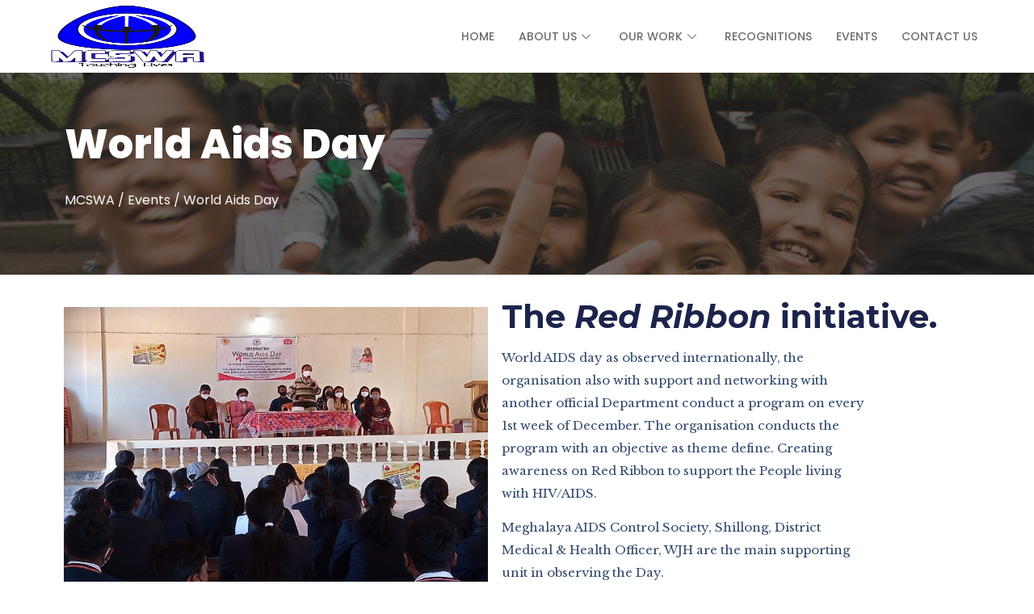

--- FILE ---
content_type: text/html; charset=UTF-8
request_url: https://mcswa.org/events/world-aids-day/
body_size: 13479
content:
<!DOCTYPE html>
<html lang="en-US">
<head>
	<meta charset="UTF-8">
		<meta name='robots' content='index, follow, max-image-preview:large, max-snippet:-1, max-video-preview:-1' />

	<!-- This site is optimized with the Yoast SEO plugin v21.2 - https://yoast.com/wordpress/plugins/seo/ -->
	<title>World Aids Day - Mih-Myntdu Community Social Welfare Association</title>
	<link rel="canonical" href="https://mcswa.org/events/world-aids-day/" />
	<meta property="og:locale" content="en_US" />
	<meta property="og:type" content="article" />
	<meta property="og:title" content="World Aids Day - Mih-Myntdu Community Social Welfare Association" />
	<meta property="og:description" content="MCSWA conducts the program with an objective as theme define and creating awareness on Red Ribbon to support the People living with HIV/AIDS" />
	<meta property="og:url" content="https://mcswa.org/events/world-aids-day/" />
	<meta property="og:site_name" content="Mih-Myntdu Community Social Welfare Association" />
	<meta property="article:published_time" content="2022-12-06T18:18:17+00:00" />
	<meta property="article:modified_time" content="2022-12-13T03:28:03+00:00" />
	<meta property="og:image" content="https://mcswa.org/wp-content/uploads/2022/12/World-Aids-Day.jpeg" />
	<meta property="og:image:width" content="1280" />
	<meta property="og:image:height" content="960" />
	<meta property="og:image:type" content="image/jpeg" />
	<meta name="author" content="mcswa_admin" />
	<meta name="twitter:card" content="summary_large_image" />
	<meta name="twitter:label1" content="Written by" />
	<meta name="twitter:data1" content="mcswa_admin" />
	<script type="application/ld+json" class="yoast-schema-graph">{"@context":"https://schema.org","@graph":[{"@type":"WebPage","@id":"https://mcswa.org/events/world-aids-day/","url":"https://mcswa.org/events/world-aids-day/","name":"World Aids Day - Mih-Myntdu Community Social Welfare Association","isPartOf":{"@id":"https://mcswa.org/#website"},"primaryImageOfPage":{"@id":"https://mcswa.org/events/world-aids-day/#primaryimage"},"image":{"@id":"https://mcswa.org/events/world-aids-day/#primaryimage"},"thumbnailUrl":"https://mcswa.org/wp-content/uploads/2022/12/World-Aids-Day.jpeg","datePublished":"2022-12-06T18:18:17+00:00","dateModified":"2022-12-13T03:28:03+00:00","author":{"@id":"https://mcswa.org/#/schema/person/1ac277eda6892ec4ff31425c007638e6"},"inLanguage":"en-US","potentialAction":[{"@type":"ReadAction","target":["https://mcswa.org/events/world-aids-day/"]}]},{"@type":"ImageObject","inLanguage":"en-US","@id":"https://mcswa.org/events/world-aids-day/#primaryimage","url":"https://mcswa.org/wp-content/uploads/2022/12/World-Aids-Day.jpeg","contentUrl":"https://mcswa.org/wp-content/uploads/2022/12/World-Aids-Day.jpeg","width":1280,"height":960},{"@type":"WebSite","@id":"https://mcswa.org/#website","url":"https://mcswa.org/","name":"Mih-Myntdu Community Social Welfare Association","description":"Transforming the lives of the marginalized communities where women, children, and youth are supported and uplifted.","potentialAction":[{"@type":"SearchAction","target":{"@type":"EntryPoint","urlTemplate":"https://mcswa.org/?s={search_term_string}"},"query-input":"required name=search_term_string"}],"inLanguage":"en-US"},{"@type":"Person","@id":"https://mcswa.org/#/schema/person/1ac277eda6892ec4ff31425c007638e6","name":"mcswa_admin","image":{"@type":"ImageObject","inLanguage":"en-US","@id":"https://mcswa.org/#/schema/person/image/","url":"https://secure.gravatar.com/avatar/772b906cbd48734880f8a3a79bc36d84?s=96&d=mm&r=g","contentUrl":"https://secure.gravatar.com/avatar/772b906cbd48734880f8a3a79bc36d84?s=96&d=mm&r=g","caption":"mcswa_admin"},"sameAs":["https://mcswa.org"],"url":"https://mcswa.org/author/mcswa_admin/"}]}</script>
	<!-- / Yoast SEO plugin. -->


<link rel="alternate" type="application/rss+xml" title="Mih-Myntdu Community Social Welfare Association &raquo; Feed" href="https://mcswa.org/feed/" />
<link rel="alternate" type="application/rss+xml" title="Mih-Myntdu Community Social Welfare Association &raquo; Comments Feed" href="https://mcswa.org/comments/feed/" />
<script>
window._wpemojiSettings = {"baseUrl":"https:\/\/s.w.org\/images\/core\/emoji\/14.0.0\/72x72\/","ext":".png","svgUrl":"https:\/\/s.w.org\/images\/core\/emoji\/14.0.0\/svg\/","svgExt":".svg","source":{"concatemoji":"https:\/\/mcswa.org\/wp-includes\/js\/wp-emoji-release.min.js?ver=6.3.1"}};
/*! This file is auto-generated */
!function(i,n){var o,s,e;function c(e){try{var t={supportTests:e,timestamp:(new Date).valueOf()};sessionStorage.setItem(o,JSON.stringify(t))}catch(e){}}function p(e,t,n){e.clearRect(0,0,e.canvas.width,e.canvas.height),e.fillText(t,0,0);var t=new Uint32Array(e.getImageData(0,0,e.canvas.width,e.canvas.height).data),r=(e.clearRect(0,0,e.canvas.width,e.canvas.height),e.fillText(n,0,0),new Uint32Array(e.getImageData(0,0,e.canvas.width,e.canvas.height).data));return t.every(function(e,t){return e===r[t]})}function u(e,t,n){switch(t){case"flag":return n(e,"\ud83c\udff3\ufe0f\u200d\u26a7\ufe0f","\ud83c\udff3\ufe0f\u200b\u26a7\ufe0f")?!1:!n(e,"\ud83c\uddfa\ud83c\uddf3","\ud83c\uddfa\u200b\ud83c\uddf3")&&!n(e,"\ud83c\udff4\udb40\udc67\udb40\udc62\udb40\udc65\udb40\udc6e\udb40\udc67\udb40\udc7f","\ud83c\udff4\u200b\udb40\udc67\u200b\udb40\udc62\u200b\udb40\udc65\u200b\udb40\udc6e\u200b\udb40\udc67\u200b\udb40\udc7f");case"emoji":return!n(e,"\ud83e\udef1\ud83c\udffb\u200d\ud83e\udef2\ud83c\udfff","\ud83e\udef1\ud83c\udffb\u200b\ud83e\udef2\ud83c\udfff")}return!1}function f(e,t,n){var r="undefined"!=typeof WorkerGlobalScope&&self instanceof WorkerGlobalScope?new OffscreenCanvas(300,150):i.createElement("canvas"),a=r.getContext("2d",{willReadFrequently:!0}),o=(a.textBaseline="top",a.font="600 32px Arial",{});return e.forEach(function(e){o[e]=t(a,e,n)}),o}function t(e){var t=i.createElement("script");t.src=e,t.defer=!0,i.head.appendChild(t)}"undefined"!=typeof Promise&&(o="wpEmojiSettingsSupports",s=["flag","emoji"],n.supports={everything:!0,everythingExceptFlag:!0},e=new Promise(function(e){i.addEventListener("DOMContentLoaded",e,{once:!0})}),new Promise(function(t){var n=function(){try{var e=JSON.parse(sessionStorage.getItem(o));if("object"==typeof e&&"number"==typeof e.timestamp&&(new Date).valueOf()<e.timestamp+604800&&"object"==typeof e.supportTests)return e.supportTests}catch(e){}return null}();if(!n){if("undefined"!=typeof Worker&&"undefined"!=typeof OffscreenCanvas&&"undefined"!=typeof URL&&URL.createObjectURL&&"undefined"!=typeof Blob)try{var e="postMessage("+f.toString()+"("+[JSON.stringify(s),u.toString(),p.toString()].join(",")+"));",r=new Blob([e],{type:"text/javascript"}),a=new Worker(URL.createObjectURL(r),{name:"wpTestEmojiSupports"});return void(a.onmessage=function(e){c(n=e.data),a.terminate(),t(n)})}catch(e){}c(n=f(s,u,p))}t(n)}).then(function(e){for(var t in e)n.supports[t]=e[t],n.supports.everything=n.supports.everything&&n.supports[t],"flag"!==t&&(n.supports.everythingExceptFlag=n.supports.everythingExceptFlag&&n.supports[t]);n.supports.everythingExceptFlag=n.supports.everythingExceptFlag&&!n.supports.flag,n.DOMReady=!1,n.readyCallback=function(){n.DOMReady=!0}}).then(function(){return e}).then(function(){var e;n.supports.everything||(n.readyCallback(),(e=n.source||{}).concatemoji?t(e.concatemoji):e.wpemoji&&e.twemoji&&(t(e.twemoji),t(e.wpemoji)))}))}((window,document),window._wpemojiSettings);
</script>
<style>
img.wp-smiley,
img.emoji {
	display: inline !important;
	border: none !important;
	box-shadow: none !important;
	height: 1em !important;
	width: 1em !important;
	margin: 0 0.07em !important;
	vertical-align: -0.1em !important;
	background: none !important;
	padding: 0 !important;
}
</style>
	<link rel='stylesheet' id='wp-block-library-css' href='https://mcswa.org/wp-includes/css/dist/block-library/style.min.css?ver=6.3.1' media='all' />
<style id='classic-theme-styles-inline-css'>
/*! This file is auto-generated */
.wp-block-button__link{color:#fff;background-color:#32373c;border-radius:9999px;box-shadow:none;text-decoration:none;padding:calc(.667em + 2px) calc(1.333em + 2px);font-size:1.125em}.wp-block-file__button{background:#32373c;color:#fff;text-decoration:none}
</style>
<style id='global-styles-inline-css'>
body{--wp--preset--color--black: #000000;--wp--preset--color--cyan-bluish-gray: #abb8c3;--wp--preset--color--white: #ffffff;--wp--preset--color--pale-pink: #f78da7;--wp--preset--color--vivid-red: #cf2e2e;--wp--preset--color--luminous-vivid-orange: #ff6900;--wp--preset--color--luminous-vivid-amber: #fcb900;--wp--preset--color--light-green-cyan: #7bdcb5;--wp--preset--color--vivid-green-cyan: #00d084;--wp--preset--color--pale-cyan-blue: #8ed1fc;--wp--preset--color--vivid-cyan-blue: #0693e3;--wp--preset--color--vivid-purple: #9b51e0;--wp--preset--gradient--vivid-cyan-blue-to-vivid-purple: linear-gradient(135deg,rgba(6,147,227,1) 0%,rgb(155,81,224) 100%);--wp--preset--gradient--light-green-cyan-to-vivid-green-cyan: linear-gradient(135deg,rgb(122,220,180) 0%,rgb(0,208,130) 100%);--wp--preset--gradient--luminous-vivid-amber-to-luminous-vivid-orange: linear-gradient(135deg,rgba(252,185,0,1) 0%,rgba(255,105,0,1) 100%);--wp--preset--gradient--luminous-vivid-orange-to-vivid-red: linear-gradient(135deg,rgba(255,105,0,1) 0%,rgb(207,46,46) 100%);--wp--preset--gradient--very-light-gray-to-cyan-bluish-gray: linear-gradient(135deg,rgb(238,238,238) 0%,rgb(169,184,195) 100%);--wp--preset--gradient--cool-to-warm-spectrum: linear-gradient(135deg,rgb(74,234,220) 0%,rgb(151,120,209) 20%,rgb(207,42,186) 40%,rgb(238,44,130) 60%,rgb(251,105,98) 80%,rgb(254,248,76) 100%);--wp--preset--gradient--blush-light-purple: linear-gradient(135deg,rgb(255,206,236) 0%,rgb(152,150,240) 100%);--wp--preset--gradient--blush-bordeaux: linear-gradient(135deg,rgb(254,205,165) 0%,rgb(254,45,45) 50%,rgb(107,0,62) 100%);--wp--preset--gradient--luminous-dusk: linear-gradient(135deg,rgb(255,203,112) 0%,rgb(199,81,192) 50%,rgb(65,88,208) 100%);--wp--preset--gradient--pale-ocean: linear-gradient(135deg,rgb(255,245,203) 0%,rgb(182,227,212) 50%,rgb(51,167,181) 100%);--wp--preset--gradient--electric-grass: linear-gradient(135deg,rgb(202,248,128) 0%,rgb(113,206,126) 100%);--wp--preset--gradient--midnight: linear-gradient(135deg,rgb(2,3,129) 0%,rgb(40,116,252) 100%);--wp--preset--font-size--small: 13px;--wp--preset--font-size--medium: 20px;--wp--preset--font-size--large: 36px;--wp--preset--font-size--x-large: 42px;--wp--preset--spacing--20: 0.44rem;--wp--preset--spacing--30: 0.67rem;--wp--preset--spacing--40: 1rem;--wp--preset--spacing--50: 1.5rem;--wp--preset--spacing--60: 2.25rem;--wp--preset--spacing--70: 3.38rem;--wp--preset--spacing--80: 5.06rem;--wp--preset--shadow--natural: 6px 6px 9px rgba(0, 0, 0, 0.2);--wp--preset--shadow--deep: 12px 12px 50px rgba(0, 0, 0, 0.4);--wp--preset--shadow--sharp: 6px 6px 0px rgba(0, 0, 0, 0.2);--wp--preset--shadow--outlined: 6px 6px 0px -3px rgba(255, 255, 255, 1), 6px 6px rgba(0, 0, 0, 1);--wp--preset--shadow--crisp: 6px 6px 0px rgba(0, 0, 0, 1);}:where(.is-layout-flex){gap: 0.5em;}:where(.is-layout-grid){gap: 0.5em;}body .is-layout-flow > .alignleft{float: left;margin-inline-start: 0;margin-inline-end: 2em;}body .is-layout-flow > .alignright{float: right;margin-inline-start: 2em;margin-inline-end: 0;}body .is-layout-flow > .aligncenter{margin-left: auto !important;margin-right: auto !important;}body .is-layout-constrained > .alignleft{float: left;margin-inline-start: 0;margin-inline-end: 2em;}body .is-layout-constrained > .alignright{float: right;margin-inline-start: 2em;margin-inline-end: 0;}body .is-layout-constrained > .aligncenter{margin-left: auto !important;margin-right: auto !important;}body .is-layout-constrained > :where(:not(.alignleft):not(.alignright):not(.alignfull)){max-width: var(--wp--style--global--content-size);margin-left: auto !important;margin-right: auto !important;}body .is-layout-constrained > .alignwide{max-width: var(--wp--style--global--wide-size);}body .is-layout-flex{display: flex;}body .is-layout-flex{flex-wrap: wrap;align-items: center;}body .is-layout-flex > *{margin: 0;}body .is-layout-grid{display: grid;}body .is-layout-grid > *{margin: 0;}:where(.wp-block-columns.is-layout-flex){gap: 2em;}:where(.wp-block-columns.is-layout-grid){gap: 2em;}:where(.wp-block-post-template.is-layout-flex){gap: 1.25em;}:where(.wp-block-post-template.is-layout-grid){gap: 1.25em;}.has-black-color{color: var(--wp--preset--color--black) !important;}.has-cyan-bluish-gray-color{color: var(--wp--preset--color--cyan-bluish-gray) !important;}.has-white-color{color: var(--wp--preset--color--white) !important;}.has-pale-pink-color{color: var(--wp--preset--color--pale-pink) !important;}.has-vivid-red-color{color: var(--wp--preset--color--vivid-red) !important;}.has-luminous-vivid-orange-color{color: var(--wp--preset--color--luminous-vivid-orange) !important;}.has-luminous-vivid-amber-color{color: var(--wp--preset--color--luminous-vivid-amber) !important;}.has-light-green-cyan-color{color: var(--wp--preset--color--light-green-cyan) !important;}.has-vivid-green-cyan-color{color: var(--wp--preset--color--vivid-green-cyan) !important;}.has-pale-cyan-blue-color{color: var(--wp--preset--color--pale-cyan-blue) !important;}.has-vivid-cyan-blue-color{color: var(--wp--preset--color--vivid-cyan-blue) !important;}.has-vivid-purple-color{color: var(--wp--preset--color--vivid-purple) !important;}.has-black-background-color{background-color: var(--wp--preset--color--black) !important;}.has-cyan-bluish-gray-background-color{background-color: var(--wp--preset--color--cyan-bluish-gray) !important;}.has-white-background-color{background-color: var(--wp--preset--color--white) !important;}.has-pale-pink-background-color{background-color: var(--wp--preset--color--pale-pink) !important;}.has-vivid-red-background-color{background-color: var(--wp--preset--color--vivid-red) !important;}.has-luminous-vivid-orange-background-color{background-color: var(--wp--preset--color--luminous-vivid-orange) !important;}.has-luminous-vivid-amber-background-color{background-color: var(--wp--preset--color--luminous-vivid-amber) !important;}.has-light-green-cyan-background-color{background-color: var(--wp--preset--color--light-green-cyan) !important;}.has-vivid-green-cyan-background-color{background-color: var(--wp--preset--color--vivid-green-cyan) !important;}.has-pale-cyan-blue-background-color{background-color: var(--wp--preset--color--pale-cyan-blue) !important;}.has-vivid-cyan-blue-background-color{background-color: var(--wp--preset--color--vivid-cyan-blue) !important;}.has-vivid-purple-background-color{background-color: var(--wp--preset--color--vivid-purple) !important;}.has-black-border-color{border-color: var(--wp--preset--color--black) !important;}.has-cyan-bluish-gray-border-color{border-color: var(--wp--preset--color--cyan-bluish-gray) !important;}.has-white-border-color{border-color: var(--wp--preset--color--white) !important;}.has-pale-pink-border-color{border-color: var(--wp--preset--color--pale-pink) !important;}.has-vivid-red-border-color{border-color: var(--wp--preset--color--vivid-red) !important;}.has-luminous-vivid-orange-border-color{border-color: var(--wp--preset--color--luminous-vivid-orange) !important;}.has-luminous-vivid-amber-border-color{border-color: var(--wp--preset--color--luminous-vivid-amber) !important;}.has-light-green-cyan-border-color{border-color: var(--wp--preset--color--light-green-cyan) !important;}.has-vivid-green-cyan-border-color{border-color: var(--wp--preset--color--vivid-green-cyan) !important;}.has-pale-cyan-blue-border-color{border-color: var(--wp--preset--color--pale-cyan-blue) !important;}.has-vivid-cyan-blue-border-color{border-color: var(--wp--preset--color--vivid-cyan-blue) !important;}.has-vivid-purple-border-color{border-color: var(--wp--preset--color--vivid-purple) !important;}.has-vivid-cyan-blue-to-vivid-purple-gradient-background{background: var(--wp--preset--gradient--vivid-cyan-blue-to-vivid-purple) !important;}.has-light-green-cyan-to-vivid-green-cyan-gradient-background{background: var(--wp--preset--gradient--light-green-cyan-to-vivid-green-cyan) !important;}.has-luminous-vivid-amber-to-luminous-vivid-orange-gradient-background{background: var(--wp--preset--gradient--luminous-vivid-amber-to-luminous-vivid-orange) !important;}.has-luminous-vivid-orange-to-vivid-red-gradient-background{background: var(--wp--preset--gradient--luminous-vivid-orange-to-vivid-red) !important;}.has-very-light-gray-to-cyan-bluish-gray-gradient-background{background: var(--wp--preset--gradient--very-light-gray-to-cyan-bluish-gray) !important;}.has-cool-to-warm-spectrum-gradient-background{background: var(--wp--preset--gradient--cool-to-warm-spectrum) !important;}.has-blush-light-purple-gradient-background{background: var(--wp--preset--gradient--blush-light-purple) !important;}.has-blush-bordeaux-gradient-background{background: var(--wp--preset--gradient--blush-bordeaux) !important;}.has-luminous-dusk-gradient-background{background: var(--wp--preset--gradient--luminous-dusk) !important;}.has-pale-ocean-gradient-background{background: var(--wp--preset--gradient--pale-ocean) !important;}.has-electric-grass-gradient-background{background: var(--wp--preset--gradient--electric-grass) !important;}.has-midnight-gradient-background{background: var(--wp--preset--gradient--midnight) !important;}.has-small-font-size{font-size: var(--wp--preset--font-size--small) !important;}.has-medium-font-size{font-size: var(--wp--preset--font-size--medium) !important;}.has-large-font-size{font-size: var(--wp--preset--font-size--large) !important;}.has-x-large-font-size{font-size: var(--wp--preset--font-size--x-large) !important;}
.wp-block-navigation a:where(:not(.wp-element-button)){color: inherit;}
:where(.wp-block-post-template.is-layout-flex){gap: 1.25em;}:where(.wp-block-post-template.is-layout-grid){gap: 1.25em;}
:where(.wp-block-columns.is-layout-flex){gap: 2em;}:where(.wp-block-columns.is-layout-grid){gap: 2em;}
.wp-block-pullquote{font-size: 1.5em;line-height: 1.6;}
</style>
<link rel='stylesheet' id='contact-form-7-css' href='https://mcswa.org/wp-content/plugins/contact-form-7/includes/css/styles.css?ver=5.8' media='all' />
<link rel='stylesheet' id='hfe-style-css' href='https://mcswa.org/wp-content/plugins/header-footer-elementor/assets/css/header-footer-elementor.css?ver=1.6.16' media='all' />
<link rel='stylesheet' id='elementor-icons-css' href='https://mcswa.org/wp-content/plugins/elementor/assets/lib/eicons/css/elementor-icons.min.css?ver=5.23.0' media='all' />
<link rel='stylesheet' id='elementor-frontend-css' href='https://mcswa.org/wp-content/plugins/elementor/assets/css/frontend-lite.min.css?ver=3.16.4' media='all' />
<link rel='stylesheet' id='swiper-css' href='https://mcswa.org/wp-content/plugins/elementor/assets/lib/swiper/css/swiper.min.css?ver=5.3.6' media='all' />
<link rel='stylesheet' id='elementor-post-5-css' href='https://mcswa.org/wp-content/uploads/elementor/css/post-5.css?ver=1695292163' media='all' />
<link rel='stylesheet' id='font-awesome-5-all-css' href='https://mcswa.org/wp-content/plugins/elementor/assets/lib/font-awesome/css/all.min.css?ver=3.16.4' media='all' />
<link rel='stylesheet' id='font-awesome-4-shim-css' href='https://mcswa.org/wp-content/plugins/elementor/assets/lib/font-awesome/css/v4-shims.min.css?ver=3.16.4' media='all' />
<link rel='stylesheet' id='elementor-post-2049-css' href='https://mcswa.org/wp-content/uploads/elementor/css/post-2049.css?ver=1695302011' media='all' />
<link rel='stylesheet' id='hfe-widgets-style-css' href='https://mcswa.org/wp-content/plugins/header-footer-elementor/inc/widgets-css/frontend.css?ver=1.6.16' media='all' />
<link rel='stylesheet' id='elementor-post-1100-css' href='https://mcswa.org/wp-content/uploads/elementor/css/post-1100.css?ver=1695292277' media='all' />
<link rel='stylesheet' id='elementor-post-109-css' href='https://mcswa.org/wp-content/uploads/elementor/css/post-109.css?ver=1695292164' media='all' />
<link rel='stylesheet' id='parent-style-css' href='https://mcswa.org/wp-content/themes/hello-elementor/style.css?ver=2.8.1' media='all' />
<link rel='stylesheet' id='child-style-css' href='https://mcswa.org/wp-content/themes/mcswa/style.css?ver=1.0.0' media='all' />
<link rel='stylesheet' id='hello-elementor-css' href='https://mcswa.org/wp-content/themes/hello-elementor/style.min.css?ver=2.8.1' media='all' />
<link rel='stylesheet' id='hello-elementor-theme-style-css' href='https://mcswa.org/wp-content/themes/hello-elementor/theme.min.css?ver=2.8.1' media='all' />
<link rel='stylesheet' id='elementor-icons-ekiticons-css' href='https://mcswa.org/wp-content/plugins/elementskit-lite/modules/elementskit-icon-pack/assets/css/ekiticons.css?ver=2.9.2' media='all' />
<link rel='stylesheet' id='ekit-widget-styles-css' href='https://mcswa.org/wp-content/plugins/elementskit-lite/widgets/init/assets/css/widget-styles.css?ver=2.9.2' media='all' />
<link rel='stylesheet' id='ekit-responsive-css' href='https://mcswa.org/wp-content/plugins/elementskit-lite/widgets/init/assets/css/responsive.css?ver=2.9.2' media='all' />
<link rel='stylesheet' id='eael-general-css' href='https://mcswa.org/wp-content/plugins/essential-addons-for-elementor-lite/assets/front-end/css/view/general.min.css?ver=5.8.9' media='all' />
<link rel='stylesheet' id='google-fonts-1-css' href='https://fonts.googleapis.com/css?family=Poppins%3A100%2C100italic%2C200%2C200italic%2C300%2C300italic%2C400%2C400italic%2C500%2C500italic%2C600%2C600italic%2C700%2C700italic%2C800%2C800italic%2C900%2C900italic%7COpen+Sans%3A100%2C100italic%2C200%2C200italic%2C300%2C300italic%2C400%2C400italic%2C500%2C500italic%2C600%2C600italic%2C700%2C700italic%2C800%2C800italic%2C900%2C900italic%7CLibre+Baskerville%3A100%2C100italic%2C200%2C200italic%2C300%2C300italic%2C400%2C400italic%2C500%2C500italic%2C600%2C600italic%2C700%2C700italic%2C800%2C800italic%2C900%2C900italic%7CMontserrat%3A100%2C100italic%2C200%2C200italic%2C300%2C300italic%2C400%2C400italic%2C500%2C500italic%2C600%2C600italic%2C700%2C700italic%2C800%2C800italic%2C900%2C900italic%7CLato%3A100%2C100italic%2C200%2C200italic%2C300%2C300italic%2C400%2C400italic%2C500%2C500italic%2C600%2C600italic%2C700%2C700italic%2C800%2C800italic%2C900%2C900italic&#038;display=auto&#038;ver=6.3.1' media='all' />
<link rel='stylesheet' id='elementor-icons-shared-0-css' href='https://mcswa.org/wp-content/plugins/elementor/assets/lib/font-awesome/css/fontawesome.min.css?ver=5.15.3' media='all' />
<link rel='stylesheet' id='elementor-icons-fa-regular-css' href='https://mcswa.org/wp-content/plugins/elementor/assets/lib/font-awesome/css/regular.min.css?ver=5.15.3' media='all' />
<link rel='stylesheet' id='elementor-icons-fa-solid-css' href='https://mcswa.org/wp-content/plugins/elementor/assets/lib/font-awesome/css/solid.min.css?ver=5.15.3' media='all' />
<link rel="preconnect" href="https://fonts.gstatic.com/" crossorigin><script src='https://mcswa.org/wp-content/plugins/elementor/assets/lib/font-awesome/js/v4-shims.min.js?ver=3.16.4' id='font-awesome-4-shim-js'></script>
<script src='https://mcswa.org/wp-includes/js/jquery/jquery.min.js?ver=3.7.0' id='jquery-core-js'></script>
<script src='https://mcswa.org/wp-includes/js/jquery/jquery-migrate.min.js?ver=3.4.1' id='jquery-migrate-js'></script>
<link rel="https://api.w.org/" href="https://mcswa.org/wp-json/" /><link rel="alternate" type="application/json" href="https://mcswa.org/wp-json/wp/v2/posts/2049" /><link rel="EditURI" type="application/rsd+xml" title="RSD" href="https://mcswa.org/xmlrpc.php?rsd" />
<meta name="generator" content="WordPress 6.3.1" />
<link rel='shortlink' href='https://mcswa.org/?p=2049' />
<link rel="alternate" type="application/json+oembed" href="https://mcswa.org/wp-json/oembed/1.0/embed?url=https%3A%2F%2Fmcswa.org%2Fevents%2Fworld-aids-day%2F" />
<link rel="alternate" type="text/xml+oembed" href="https://mcswa.org/wp-json/oembed/1.0/embed?url=https%3A%2F%2Fmcswa.org%2Fevents%2Fworld-aids-day%2F&#038;format=xml" />
<meta name="description" content="MCSWA conducts the program with an objective as theme define and creating awareness on Red Ribbon to support the People living with HIV/AIDS">
<meta name="generator" content="Elementor 3.16.4; features: e_dom_optimization, e_optimized_assets_loading, e_optimized_css_loading, additional_custom_breakpoints; settings: css_print_method-external, google_font-enabled, font_display-auto">
	<meta name="viewport" content="width=device-width, initial-scale=1.0, viewport-fit=cover" /></head>
<body class="post-template post-template-elementor_canvas single single-post postid-2049 single-format-standard ehf-header ehf-footer ehf-template-hello-elementor ehf-stylesheet-mcswa elementor-default elementor-template-canvas elementor-kit-5 elementor-page elementor-page-2049">
			<header id="masthead" itemscope="itemscope" itemtype="https://schema.org/WPHeader">
			<p class="main-title bhf-hidden" itemprop="headline"><a href="https://mcswa.org" title="Mih-Myntdu Community Social Welfare Association" rel="home">Mih-Myntdu Community Social Welfare Association</a></p>
					<div data-elementor-type="wp-post" data-elementor-id="1100" class="elementor elementor-1100">
									<section class="elementor-section elementor-top-section elementor-element elementor-element-6174a295 elementor-section-content-middle elementor-section-boxed elementor-section-height-default elementor-section-height-default" data-id="6174a295" data-element_type="section" id="top-nav-fixed" data-settings="{&quot;background_background&quot;:&quot;classic&quot;}">
						<div class="elementor-container elementor-column-gap-default">
					<div class="elementor-column elementor-col-50 elementor-top-column elementor-element elementor-element-2f17a8a1" data-id="2f17a8a1" data-element_type="column">
			<div class="elementor-widget-wrap elementor-element-populated">
								<div class="elementor-element elementor-element-27829620 elementor-widget elementor-widget-image" data-id="27829620" data-element_type="widget" data-widget_type="image.default">
				<div class="elementor-widget-container">
			<style>/*! elementor - v3.16.0 - 20-09-2023 */
.elementor-widget-image{text-align:center}.elementor-widget-image a{display:inline-block}.elementor-widget-image a img[src$=".svg"]{width:48px}.elementor-widget-image img{vertical-align:middle;display:inline-block}</style>													<a href="https://mcswa.org/">
							<img width="300" height="277" src="https://mcswa.org/wp-content/uploads/2022/08/MCSWA_Logo.png" class="attachment-medium size-medium wp-image-1919" alt="" loading="lazy" />								</a>
															</div>
				</div>
					</div>
		</div>
				<div class="elementor-column elementor-col-50 elementor-top-column elementor-element elementor-element-28708012" data-id="28708012" data-element_type="column">
			<div class="elementor-widget-wrap elementor-element-populated">
								<div class="elementor-element elementor-element-2e02135a elementor-widget elementor-widget-ekit-nav-menu" data-id="2e02135a" data-element_type="widget" data-widget_type="ekit-nav-menu.default">
				<div class="elementor-widget-container">
			<div class="ekit-wid-con ekit_menu_responsive_tablet" data-hamburger-icon="" data-hamburger-icon-type="icon" data-responsive-breakpoint="1024">            <button class="elementskit-menu-hamburger elementskit-menu-toggler"  type="button" aria-label="hamburger-icon">
                                    <span class="elementskit-menu-hamburger-icon"></span><span class="elementskit-menu-hamburger-icon"></span><span class="elementskit-menu-hamburger-icon"></span>
                            </button>
            <div id="ekit-megamenu-main-menu" class="elementskit-menu-container elementskit-menu-offcanvas-elements elementskit-navbar-nav-default elementskit_line_arrow ekit-nav-menu-one-page-no ekit-nav-dropdown-hover"><ul id="menu-main-menu" class="elementskit-navbar-nav elementskit-menu-po-right submenu-click-on-icon"><li id="menu-item-93" class="menu-item menu-item-type-post_type menu-item-object-page menu-item-home menu-item-93 nav-item elementskit-mobile-builder-content" data-vertical-menu=750px><a href="https://mcswa.org/" class="ekit-menu-nav-link">Home</a></li>
<li id="menu-item-18" class="menu-item menu-item-type-post_type menu-item-object-page menu-item-has-children menu-item-18 nav-item elementskit-dropdown-has relative_position elementskit-dropdown-menu-default_width elementskit-mobile-builder-content" data-vertical-menu=750px><a href="https://mcswa.org/about-us/" class="ekit-menu-nav-link ekit-menu-dropdown-toggle">About Us<i class="icon icon-down-arrow1 elementskit-submenu-indicator"></i></a>
<ul class="elementskit-dropdown elementskit-submenu-panel">
	<li id="menu-item-1267" class="menu-item menu-item-type-post_type menu-item-object-page menu-item-1267 nav-item elementskit-mobile-builder-content" data-vertical-menu=750px><a href="https://mcswa.org/about-us/" class=" dropdown-item">Who We Are</a>	<li id="menu-item-1268" class="menu-item menu-item-type-post_type menu-item-object-page menu-item-1268 nav-item elementskit-mobile-builder-content" data-vertical-menu=750px><a href="https://mcswa.org/aims-objectives/" class=" dropdown-item">Aims &#038; Objectives</a></ul>
</li>
<li id="menu-item-17" class="menu-item menu-item-type-custom menu-item-object-custom menu-item-has-children menu-item-17 nav-item elementskit-dropdown-has relative_position elementskit-dropdown-menu-default_width elementskit-mobile-builder-content" data-vertical-menu=750px><a href="#" class="ekit-menu-nav-link ekit-menu-dropdown-toggle">Our Work<i class="icon icon-down-arrow1 elementskit-submenu-indicator"></i></a>
<ul class="elementskit-dropdown elementskit-submenu-panel">
	<li id="menu-item-1828" class="menu-item menu-item-type-post_type menu-item-object-page menu-item-1828 nav-item elementskit-mobile-builder-content" data-vertical-menu=750px><a href="https://mcswa.org/skills-training/" class=" dropdown-item">Skills Training</a>	<li id="menu-item-1845" class="menu-item menu-item-type-post_type menu-item-object-page menu-item-1845 nav-item elementskit-mobile-builder-content" data-vertical-menu=750px><a href="https://mcswa.org/health-services/" class=" dropdown-item">Health Services</a>	<li id="menu-item-1215" class="menu-item menu-item-type-post_type menu-item-object-page menu-item-1215 nav-item elementskit-mobile-builder-content" data-vertical-menu=750px><a href="https://mcswa.org/campaigns/" class=" dropdown-item">Campaigns</a>	<li id="menu-item-2740" class="menu-item menu-item-type-post_type menu-item-object-post menu-item-2740 nav-item elementskit-mobile-builder-content" data-vertical-menu=750px><a href="https://mcswa.org/health-aide-agency/home-health-aide-agency/" class=" dropdown-item">Home Health Aide Agency</a></ul>
</li>
<li id="menu-item-1931" class="menu-item menu-item-type-post_type menu-item-object-page menu-item-1931 nav-item elementskit-mobile-builder-content" data-vertical-menu=750px><a href="https://mcswa.org/recognitions/" class="ekit-menu-nav-link">Recognitions</a></li>
<li id="menu-item-1217" class="menu-item menu-item-type-post_type menu-item-object-page menu-item-1217 nav-item elementskit-mobile-builder-content" data-vertical-menu=750px><a href="https://mcswa.org/events/" class="ekit-menu-nav-link">Events</a></li>
<li id="menu-item-2315" class="menu-item menu-item-type-post_type menu-item-object-page menu-item-2315 nav-item elementskit-mobile-builder-content" data-vertical-menu=750px><a href="https://mcswa.org/contact/" class="ekit-menu-nav-link">Contact Us</a></li>
</ul><div class="elementskit-nav-identity-panel">
				<div class="elementskit-site-title">
					<a class="elementskit-nav-logo" href="https://mcswa.org" target="_self" rel="">
						<img width="1200" height="800" src="https://mcswa.org/wp-content/uploads/2022/08/placeholder-662.png" class="attachment-full size-full" alt="" decoding="async" loading="lazy" srcset="https://mcswa.org/wp-content/uploads/2022/08/placeholder-662.png 1200w, https://mcswa.org/wp-content/uploads/2022/08/placeholder-662-300x200.png 300w, https://mcswa.org/wp-content/uploads/2022/08/placeholder-662-1024x683.png 1024w, https://mcswa.org/wp-content/uploads/2022/08/placeholder-662-768x512.png 768w" sizes="(max-width: 1200px) 100vw, 1200px" />
					</a> 
				</div><button class="elementskit-menu-close elementskit-menu-toggler" type="button">X</button></div></div><div class="elementskit-menu-overlay elementskit-menu-offcanvas-elements elementskit-menu-toggler ekit-nav-menu--overlay"></div></div>		</div>
				</div>
					</div>
		</div>
							</div>
		</section>
							</div>
				</header>

			<div data-elementor-type="wp-post" data-elementor-id="2049" class="elementor elementor-2049">
									<section class="elementor-section elementor-top-section elementor-element elementor-element-7e5aa4ab elementor-section-height-min-height elementor-section-boxed elementor-section-height-default elementor-section-items-middle" data-id="7e5aa4ab" data-element_type="section" data-settings="{&quot;background_background&quot;:&quot;classic&quot;}">
							<div class="elementor-background-overlay"></div>
							<div class="elementor-container elementor-column-gap-default">
					<div class="elementor-column elementor-col-100 elementor-top-column elementor-element elementor-element-1b033adc" data-id="1b033adc" data-element_type="column">
			<div class="elementor-widget-wrap elementor-element-populated">
								<div class="elementor-element elementor-element-87f9e66 elementor-widget elementor-widget-heading" data-id="87f9e66" data-element_type="widget" data-widget_type="heading.default">
				<div class="elementor-widget-container">
			<style>/*! elementor - v3.16.0 - 20-09-2023 */
.elementor-heading-title{padding:0;margin:0;line-height:1}.elementor-widget-heading .elementor-heading-title[class*=elementor-size-]>a{color:inherit;font-size:inherit;line-height:inherit}.elementor-widget-heading .elementor-heading-title.elementor-size-small{font-size:15px}.elementor-widget-heading .elementor-heading-title.elementor-size-medium{font-size:19px}.elementor-widget-heading .elementor-heading-title.elementor-size-large{font-size:29px}.elementor-widget-heading .elementor-heading-title.elementor-size-xl{font-size:39px}.elementor-widget-heading .elementor-heading-title.elementor-size-xxl{font-size:59px}</style><h2 class="elementor-heading-title elementor-size-default">World Aids Day</h2>		</div>
				</div>
				<div class="elementor-element elementor-element-4c77f22a elementor-widget elementor-widget-text-editor" data-id="4c77f22a" data-element_type="widget" data-widget_type="text-editor.default">
				<div class="elementor-widget-container">
			<style>/*! elementor - v3.16.0 - 20-09-2023 */
.elementor-widget-text-editor.elementor-drop-cap-view-stacked .elementor-drop-cap{background-color:#69727d;color:#fff}.elementor-widget-text-editor.elementor-drop-cap-view-framed .elementor-drop-cap{color:#69727d;border:3px solid;background-color:transparent}.elementor-widget-text-editor:not(.elementor-drop-cap-view-default) .elementor-drop-cap{margin-top:8px}.elementor-widget-text-editor:not(.elementor-drop-cap-view-default) .elementor-drop-cap-letter{width:1em;height:1em}.elementor-widget-text-editor .elementor-drop-cap{float:left;text-align:center;line-height:1;font-size:50px}.elementor-widget-text-editor .elementor-drop-cap-letter{display:inline-block}</style>				<p>MCSWA / Events / World Aids Day</p>						</div>
				</div>
					</div>
		</div>
							</div>
		</section>
				<section class="elementor-section elementor-top-section elementor-element elementor-element-50dc7bc8 elementor-section-content-middle elementor-reverse-tablet elementor-reverse-mobile elementor-section-boxed elementor-section-height-default elementor-section-height-default" data-id="50dc7bc8" data-element_type="section">
						<div class="elementor-container elementor-column-gap-no">
					<div class="elementor-column elementor-col-50 elementor-top-column elementor-element elementor-element-3ec07b13" data-id="3ec07b13" data-element_type="column">
			<div class="elementor-widget-wrap elementor-element-populated">
								<div class="elementor-element elementor-element-53f4947a elementor-widget elementor-widget-image" data-id="53f4947a" data-element_type="widget" data-widget_type="image.default">
				<div class="elementor-widget-container">
															<img decoding="async" fetchpriority="high" width="768" height="576" src="https://mcswa.org/wp-content/uploads/2022/12/World-Aids-Day-768x576.jpeg" class="attachment-medium_large size-medium_large wp-image-2595" alt="" srcset="https://mcswa.org/wp-content/uploads/2022/12/World-Aids-Day-768x576.jpeg 768w, https://mcswa.org/wp-content/uploads/2022/12/World-Aids-Day-300x225.jpeg 300w, https://mcswa.org/wp-content/uploads/2022/12/World-Aids-Day-1024x768.jpeg 1024w, https://mcswa.org/wp-content/uploads/2022/12/World-Aids-Day.jpeg 1280w" sizes="(max-width: 768px) 100vw, 768px" />															</div>
				</div>
					</div>
		</div>
				<div class="elementor-column elementor-col-50 elementor-top-column elementor-element elementor-element-198492fc" data-id="198492fc" data-element_type="column">
			<div class="elementor-widget-wrap elementor-element-populated">
								<div class="elementor-element elementor-element-440bf9a8 elementor-widget elementor-widget-heading" data-id="440bf9a8" data-element_type="widget" data-widget_type="heading.default">
				<div class="elementor-widget-container">
			<h3 class="elementor-heading-title elementor-size-default">The <i>Red Ribbon </i>initiative.</h3>		</div>
				</div>
				<div class="elementor-element elementor-element-1c8afcf2 elementor-widget elementor-widget-text-editor" data-id="1c8afcf2" data-element_type="widget" data-widget_type="text-editor.default">
				<div class="elementor-widget-container">
							<p>World AIDS day as observed internationally, the organisation also with support and networking with another official Department conduct a program on every 1st week of December. The organisation conducts the program with an objective as theme define. Creating awareness on Red Ribbon to support the People living with HIV/AIDS.</p><p>Meghalaya AIDS Control Society, Shillong, District Medical &amp; Health Officer, WJH are the main supporting unit in observing the Day.</p>						</div>
				</div>
					</div>
		</div>
							</div>
		</section>
							</div>
				<footer itemtype="https://schema.org/WPFooter" itemscope="itemscope" id="colophon" role="contentinfo">
			<div class='footer-width-fixer'>		<div data-elementor-type="wp-post" data-elementor-id="109" class="elementor elementor-109">
									<section class="elementor-section elementor-top-section elementor-element elementor-element-e60a51e elementor-section-boxed elementor-section-height-default elementor-section-height-default" data-id="e60a51e" data-element_type="section" data-settings="{&quot;background_background&quot;:&quot;classic&quot;}">
						<div class="elementor-container elementor-column-gap-default">
					<div class="elementor-column elementor-col-33 elementor-top-column elementor-element elementor-element-7077b1e" data-id="7077b1e" data-element_type="column">
			<div class="elementor-widget-wrap elementor-element-populated">
								<div class="elementor-element elementor-element-b7d51c5 elementor-widget elementor-widget-heading" data-id="b7d51c5" data-element_type="widget" data-widget_type="heading.default">
				<div class="elementor-widget-container">
			<h5 class="elementor-heading-title elementor-size-default">MCSWA HQ</h5>		</div>
				</div>
				<div class="elementor-element elementor-element-7aa42f0 elementor-widget elementor-widget-text-editor" data-id="7aa42f0" data-element_type="widget" data-widget_type="text-editor.default">
				<div class="elementor-widget-container">
							<p>Moosalyngkat-Salaroh Road, Jowai<br />West Jaintia Hills District<br />Meghalaya – 793150</p>						</div>
				</div>
					</div>
		</div>
				<div class="elementor-column elementor-col-33 elementor-top-column elementor-element elementor-element-0cac433" data-id="0cac433" data-element_type="column">
			<div class="elementor-widget-wrap elementor-element-populated">
								<div class="elementor-element elementor-element-5158041 elementor-widget elementor-widget-heading" data-id="5158041" data-element_type="widget" data-widget_type="heading.default">
				<div class="elementor-widget-container">
			<h5 class="elementor-heading-title elementor-size-default">QUICK LINKS</h5>		</div>
				</div>
				<div class="elementor-element elementor-element-58857c3 hfe-nav-menu__breakpoint-none hfe-nav-menu__align-left hfe-submenu-icon-arrow hfe-link-redirect-child elementor-widget elementor-widget-navigation-menu" data-id="58857c3" data-element_type="widget" data-settings="{&quot;padding_horizontal_menu_item&quot;:{&quot;unit&quot;:&quot;px&quot;,&quot;size&quot;:0,&quot;sizes&quot;:[]},&quot;padding_vertical_menu_item&quot;:{&quot;unit&quot;:&quot;px&quot;,&quot;size&quot;:5,&quot;sizes&quot;:[]},&quot;menu_space_between&quot;:{&quot;unit&quot;:&quot;px&quot;,&quot;size&quot;:5,&quot;sizes&quot;:[]},&quot;padding_horizontal_menu_item_tablet&quot;:{&quot;unit&quot;:&quot;px&quot;,&quot;size&quot;:&quot;&quot;,&quot;sizes&quot;:[]},&quot;padding_horizontal_menu_item_mobile&quot;:{&quot;unit&quot;:&quot;px&quot;,&quot;size&quot;:&quot;&quot;,&quot;sizes&quot;:[]},&quot;padding_vertical_menu_item_tablet&quot;:{&quot;unit&quot;:&quot;px&quot;,&quot;size&quot;:&quot;&quot;,&quot;sizes&quot;:[]},&quot;padding_vertical_menu_item_mobile&quot;:{&quot;unit&quot;:&quot;px&quot;,&quot;size&quot;:&quot;&quot;,&quot;sizes&quot;:[]},&quot;menu_space_between_tablet&quot;:{&quot;unit&quot;:&quot;px&quot;,&quot;size&quot;:&quot;&quot;,&quot;sizes&quot;:[]},&quot;menu_space_between_mobile&quot;:{&quot;unit&quot;:&quot;px&quot;,&quot;size&quot;:&quot;&quot;,&quot;sizes&quot;:[]},&quot;dropdown_border_radius&quot;:{&quot;unit&quot;:&quot;px&quot;,&quot;top&quot;:&quot;&quot;,&quot;right&quot;:&quot;&quot;,&quot;bottom&quot;:&quot;&quot;,&quot;left&quot;:&quot;&quot;,&quot;isLinked&quot;:true},&quot;dropdown_border_radius_tablet&quot;:{&quot;unit&quot;:&quot;px&quot;,&quot;top&quot;:&quot;&quot;,&quot;right&quot;:&quot;&quot;,&quot;bottom&quot;:&quot;&quot;,&quot;left&quot;:&quot;&quot;,&quot;isLinked&quot;:true},&quot;dropdown_border_radius_mobile&quot;:{&quot;unit&quot;:&quot;px&quot;,&quot;top&quot;:&quot;&quot;,&quot;right&quot;:&quot;&quot;,&quot;bottom&quot;:&quot;&quot;,&quot;left&quot;:&quot;&quot;,&quot;isLinked&quot;:true},&quot;padding_horizontal_dropdown_item&quot;:{&quot;unit&quot;:&quot;px&quot;,&quot;size&quot;:&quot;&quot;,&quot;sizes&quot;:[]},&quot;padding_horizontal_dropdown_item_tablet&quot;:{&quot;unit&quot;:&quot;px&quot;,&quot;size&quot;:&quot;&quot;,&quot;sizes&quot;:[]},&quot;padding_horizontal_dropdown_item_mobile&quot;:{&quot;unit&quot;:&quot;px&quot;,&quot;size&quot;:&quot;&quot;,&quot;sizes&quot;:[]},&quot;padding_vertical_dropdown_item&quot;:{&quot;unit&quot;:&quot;px&quot;,&quot;size&quot;:15,&quot;sizes&quot;:[]},&quot;padding_vertical_dropdown_item_tablet&quot;:{&quot;unit&quot;:&quot;px&quot;,&quot;size&quot;:&quot;&quot;,&quot;sizes&quot;:[]},&quot;padding_vertical_dropdown_item_mobile&quot;:{&quot;unit&quot;:&quot;px&quot;,&quot;size&quot;:&quot;&quot;,&quot;sizes&quot;:[]},&quot;distance_from_menu&quot;:{&quot;unit&quot;:&quot;px&quot;,&quot;size&quot;:&quot;&quot;,&quot;sizes&quot;:[]},&quot;distance_from_menu_tablet&quot;:{&quot;unit&quot;:&quot;px&quot;,&quot;size&quot;:&quot;&quot;,&quot;sizes&quot;:[]},&quot;distance_from_menu_mobile&quot;:{&quot;unit&quot;:&quot;px&quot;,&quot;size&quot;:&quot;&quot;,&quot;sizes&quot;:[]},&quot;toggle_size&quot;:{&quot;unit&quot;:&quot;px&quot;,&quot;size&quot;:&quot;&quot;,&quot;sizes&quot;:[]},&quot;toggle_size_tablet&quot;:{&quot;unit&quot;:&quot;px&quot;,&quot;size&quot;:&quot;&quot;,&quot;sizes&quot;:[]},&quot;toggle_size_mobile&quot;:{&quot;unit&quot;:&quot;px&quot;,&quot;size&quot;:&quot;&quot;,&quot;sizes&quot;:[]},&quot;toggle_border_width&quot;:{&quot;unit&quot;:&quot;px&quot;,&quot;size&quot;:&quot;&quot;,&quot;sizes&quot;:[]},&quot;toggle_border_width_tablet&quot;:{&quot;unit&quot;:&quot;px&quot;,&quot;size&quot;:&quot;&quot;,&quot;sizes&quot;:[]},&quot;toggle_border_width_mobile&quot;:{&quot;unit&quot;:&quot;px&quot;,&quot;size&quot;:&quot;&quot;,&quot;sizes&quot;:[]},&quot;toggle_border_radius&quot;:{&quot;unit&quot;:&quot;px&quot;,&quot;size&quot;:&quot;&quot;,&quot;sizes&quot;:[]},&quot;toggle_border_radius_tablet&quot;:{&quot;unit&quot;:&quot;px&quot;,&quot;size&quot;:&quot;&quot;,&quot;sizes&quot;:[]},&quot;toggle_border_radius_mobile&quot;:{&quot;unit&quot;:&quot;px&quot;,&quot;size&quot;:&quot;&quot;,&quot;sizes&quot;:[]}}" data-widget_type="navigation-menu.default">
				<div class="elementor-widget-container">
						<div class="hfe-nav-menu hfe-layout-vertical hfe-nav-menu-layout vertical" data-layout="vertical">
				<div role="button" class="hfe-nav-menu__toggle elementor-clickable">
					<span class="screen-reader-text">Menu</span>
					<div class="hfe-nav-menu-icon">
											</div>
				</div>
				<nav class="hfe-nav-menu__layout-vertical hfe-nav-menu__submenu-arrow" data-toggle-icon="" data-close-icon="" data-full-width=""><ul id="menu-1-58857c3" class="hfe-nav-menu"><li id="menu-item-2447" class="menu-item menu-item-type-post_type menu-item-object-page parent hfe-creative-menu"><a href="https://mcswa.org/campaigns/" class = "hfe-menu-item">Campaigns</a></li>
<li id="menu-item-2448" class="menu-item menu-item-type-post_type menu-item-object-page parent hfe-creative-menu"><a href="https://mcswa.org/skills-training/" class = "hfe-menu-item">Skills Training</a></li>
<li id="menu-item-2446" class="menu-item menu-item-type-post_type menu-item-object-page parent hfe-creative-menu"><a href="https://mcswa.org/health-services/" class = "hfe-menu-item">Health Services</a></li>
<li id="menu-item-2784" class="menu-item menu-item-type-post_type menu-item-object-post parent hfe-creative-menu"><a href="https://mcswa.org/health-aide-agency/home-health-aide-agency/" class = "hfe-menu-item">Home Health Aide Agency</a></li>
</ul></nav>
			</div>
					</div>
				</div>
					</div>
		</div>
				<div class="elementor-column elementor-col-33 elementor-top-column elementor-element elementor-element-87c5000" data-id="87c5000" data-element_type="column">
			<div class="elementor-widget-wrap elementor-element-populated">
								<div class="elementor-element elementor-element-f514d7a elementor-widget elementor-widget-heading" data-id="f514d7a" data-element_type="widget" data-widget_type="heading.default">
				<div class="elementor-widget-container">
			<h5 class="elementor-heading-title elementor-size-default">CONNECT WITH US</h5>		</div>
				</div>
				<div class="elementor-element elementor-element-8f8adb2 elementor-icon-list--layout-traditional elementor-list-item-link-full_width elementor-widget elementor-widget-icon-list" data-id="8f8adb2" data-element_type="widget" data-widget_type="icon-list.default">
				<div class="elementor-widget-container">
			<link rel="stylesheet" href="https://mcswa.org/wp-content/plugins/elementor/assets/css/widget-icon-list.min.css">		<ul class="elementor-icon-list-items">
							<li class="elementor-icon-list-item">
											<span class="elementor-icon-list-icon">
							<i aria-hidden="true" class="far fa-envelope"></i>						</span>
										<span class="elementor-icon-list-text">hello@mcswa.org</span>
									</li>
								<li class="elementor-icon-list-item">
											<span class="elementor-icon-list-icon">
							<i aria-hidden="true" class="icon icon-phone-handset"></i>						</span>
										<span class="elementor-icon-list-text">(+91)  98620 40744 / 94361 06091</span>
									</li>
						</ul>
				</div>
				</div>
				<div class="elementor-element elementor-element-54f55608 elementor-widget elementor-widget-elementskit-social-media" data-id="54f55608" data-element_type="widget" data-widget_type="elementskit-social-media.default">
				<div class="elementor-widget-container">
			<div class="ekit-wid-con" >			 <ul class="ekit_social_media">
														<li class="elementor-repeater-item-da8f4de">
					    <a
						href="https://www.facebook.com/mcswa1982" aria-label="Facebook" class="facebook" >
														
							<i aria-hidden="true" class="fasicon icon-facebook"></i>									
                                                                                                            </a>
                    </li>
                    														<li class="elementor-repeater-item-8f886e8">
					    <a
						href="https://www.linkedin.com/in/project-mcswa-953899a2/" aria-label="LinkedIn" class="linkedin" >
														
							<i aria-hidden="true" class="fasicon icon-linkedin"></i>									
                                                                                                            </a>
                    </li>
                    														<li class="elementor-repeater-item-c8596be">
					    <a
						href="https://www.instagram.com/mcswa_1982/" aria-label="Instagram" class="2" >
														
							<i aria-hidden="true" class="fasicon icon-instagram-2"></i>									
                                                                                                            </a>
                    </li>
                    							</ul>
		</div>		</div>
				</div>
					</div>
		</div>
							</div>
		</section>
				<section class="elementor-section elementor-top-section elementor-element elementor-element-526b1083 elementor-section-boxed elementor-section-height-default elementor-section-height-default" data-id="526b1083" data-element_type="section" data-settings="{&quot;background_background&quot;:&quot;classic&quot;}">
						<div class="elementor-container elementor-column-gap-default">
					<div class="elementor-column elementor-col-100 elementor-top-column elementor-element elementor-element-55df1cf5" data-id="55df1cf5" data-element_type="column">
			<div class="elementor-widget-wrap elementor-element-populated">
								<div class="elementor-element elementor-element-b5902c0 elementor-widget elementor-widget-heading" data-id="b5902c0" data-element_type="widget" data-widget_type="heading.default">
				<div class="elementor-widget-container">
			<p class="elementor-heading-title elementor-size-default">Reg. No. SR/MCSWA-128/82 of 1982 under Societies Registration Act XXI of 1860</p>		</div>
				</div>
				<div class="elementor-element elementor-element-1dab1b7 elementor-widget elementor-widget-heading" data-id="1dab1b7" data-element_type="widget" data-widget_type="heading.default">
				<div class="elementor-widget-container">
			<p class="elementor-heading-title elementor-size-default">©2022. MCSWA. All Rights Reserved.</p>		</div>
				</div>
					</div>
		</div>
							</div>
		</section>
							</div>
		</div>		</footer>
	<script src='https://mcswa.org/wp-content/plugins/contact-form-7/includes/swv/js/index.js?ver=5.8' id='swv-js'></script>
<script id='contact-form-7-js-extra'>
var wpcf7 = {"api":{"root":"https:\/\/mcswa.org\/wp-json\/","namespace":"contact-form-7\/v1"},"cached":"1"};
</script>
<script src='https://mcswa.org/wp-content/plugins/contact-form-7/includes/js/index.js?ver=5.8' id='contact-form-7-js'></script>
<script src='https://mcswa.org/wp-content/themes/hello-elementor/assets/js/hello-frontend.min.js?ver=1.0.0' id='hello-theme-frontend-js'></script>
<script src='https://mcswa.org/wp-content/plugins/elementskit-lite/libs/framework/assets/js/frontend-script.js?ver=2.9.2' id='elementskit-framework-js-frontend-js'></script>
<script id="elementskit-framework-js-frontend-js-after">
		var elementskit = {
			resturl: 'https://mcswa.org/wp-json/elementskit/v1/',
		}

		
</script>
<script src='https://mcswa.org/wp-content/plugins/elementskit-lite/widgets/init/assets/js/widget-scripts.js?ver=2.9.2' id='ekit-widget-scripts-js'></script>
<script id='eael-general-js-extra'>
var localize = {"ajaxurl":"https:\/\/mcswa.org\/wp-admin\/admin-ajax.php","nonce":"ff8be7d9f0","i18n":{"added":"Added ","compare":"Compare","loading":"Loading..."},"eael_translate_text":{"required_text":"is a required field","invalid_text":"Invalid","billing_text":"Billing","shipping_text":"Shipping","fg_mfp_counter_text":"of"},"page_permalink":"https:\/\/mcswa.org\/events\/world-aids-day\/","cart_redirectition":"","cart_page_url":"","el_breakpoints":{"mobile":{"label":"Mobile Portrait","value":767,"default_value":767,"direction":"max","is_enabled":true},"mobile_extra":{"label":"Mobile Landscape","value":880,"default_value":880,"direction":"max","is_enabled":false},"tablet":{"label":"Tablet Portrait","value":1024,"default_value":1024,"direction":"max","is_enabled":true},"tablet_extra":{"label":"Tablet Landscape","value":1200,"default_value":1200,"direction":"max","is_enabled":false},"laptop":{"label":"Laptop","value":1366,"default_value":1366,"direction":"max","is_enabled":false},"widescreen":{"label":"Widescreen","value":2400,"default_value":2400,"direction":"min","is_enabled":false}}};
</script>
<script src='https://mcswa.org/wp-content/plugins/essential-addons-for-elementor-lite/assets/front-end/js/view/general.min.js?ver=5.8.9' id='eael-general-js'></script>
<script src='https://mcswa.org/wp-content/plugins/header-footer-elementor/inc/js/frontend.js?ver=1.6.16' id='hfe-frontend-js-js'></script>
<script src='https://mcswa.org/wp-content/plugins/elementor/assets/js/webpack.runtime.min.js?ver=3.16.4' id='elementor-webpack-runtime-js'></script>
<script src='https://mcswa.org/wp-content/plugins/elementor/assets/js/frontend-modules.min.js?ver=3.16.4' id='elementor-frontend-modules-js'></script>
<script src='https://mcswa.org/wp-content/plugins/elementor/assets/lib/waypoints/waypoints.min.js?ver=4.0.2' id='elementor-waypoints-js'></script>
<script src='https://mcswa.org/wp-includes/js/jquery/ui/core.min.js?ver=1.13.2' id='jquery-ui-core-js'></script>
<script id="elementor-frontend-js-before">
var elementorFrontendConfig = {"environmentMode":{"edit":false,"wpPreview":false,"isScriptDebug":false},"i18n":{"shareOnFacebook":"Share on Facebook","shareOnTwitter":"Share on Twitter","pinIt":"Pin it","download":"Download","downloadImage":"Download image","fullscreen":"Fullscreen","zoom":"Zoom","share":"Share","playVideo":"Play Video","previous":"Previous","next":"Next","close":"Close","a11yCarouselWrapperAriaLabel":"Carousel | Horizontal scrolling: Arrow Left & Right","a11yCarouselPrevSlideMessage":"Previous slide","a11yCarouselNextSlideMessage":"Next slide","a11yCarouselFirstSlideMessage":"This is the first slide","a11yCarouselLastSlideMessage":"This is the last slide","a11yCarouselPaginationBulletMessage":"Go to slide"},"is_rtl":false,"breakpoints":{"xs":0,"sm":480,"md":768,"lg":1025,"xl":1440,"xxl":1600},"responsive":{"breakpoints":{"mobile":{"label":"Mobile Portrait","value":767,"default_value":767,"direction":"max","is_enabled":true},"mobile_extra":{"label":"Mobile Landscape","value":880,"default_value":880,"direction":"max","is_enabled":false},"tablet":{"label":"Tablet Portrait","value":1024,"default_value":1024,"direction":"max","is_enabled":true},"tablet_extra":{"label":"Tablet Landscape","value":1200,"default_value":1200,"direction":"max","is_enabled":false},"laptop":{"label":"Laptop","value":1366,"default_value":1366,"direction":"max","is_enabled":false},"widescreen":{"label":"Widescreen","value":2400,"default_value":2400,"direction":"min","is_enabled":false}}},"version":"3.16.4","is_static":false,"experimentalFeatures":{"e_dom_optimization":true,"e_optimized_assets_loading":true,"e_optimized_css_loading":true,"additional_custom_breakpoints":true,"hello-theme-header-footer":true,"landing-pages":true},"urls":{"assets":"https:\/\/mcswa.org\/wp-content\/plugins\/elementor\/assets\/"},"swiperClass":"swiper-container","settings":{"page":[],"editorPreferences":[]},"kit":{"body_background_background":"classic","active_breakpoints":["viewport_mobile","viewport_tablet"],"global_image_lightbox":"yes","lightbox_enable_counter":"yes","lightbox_enable_fullscreen":"yes","lightbox_enable_zoom":"yes","lightbox_enable_share":"yes","lightbox_title_src":"title","lightbox_description_src":"description","hello_header_logo_type":"title","hello_header_menu_layout":"horizontal","hello_footer_logo_type":"logo"},"post":{"id":2049,"title":"World%20Aids%20Day%20-%20Mih-Myntdu%20Community%20Social%20Welfare%20Association","excerpt":"MCSWA conducts the program with an objective as theme define and creating awareness on Red Ribbon to support the People living with HIV\/AIDS","featuredImage":"https:\/\/mcswa.org\/wp-content\/uploads\/2022\/12\/World-Aids-Day-1024x768.jpeg"}};
</script>
<script src='https://mcswa.org/wp-content/plugins/elementor/assets/js/frontend.min.js?ver=3.16.4' id='elementor-frontend-js'></script>
<script src='https://mcswa.org/wp-content/plugins/elementskit-lite/widgets/init/assets/js/animate-circle.min.js?ver=2.9.2' id='animate-circle-js'></script>
<script id='elementskit-elementor-js-extra'>
var ekit_config = {"ajaxurl":"https:\/\/mcswa.org\/wp-admin\/admin-ajax.php","nonce":"25bab2e33b"};
</script>
<script src='https://mcswa.org/wp-content/plugins/elementskit-lite/widgets/init/assets/js/elementor.js?ver=2.9.2' id='elementskit-elementor-js'></script>
	</body>
</html>


<!-- Page supported by LiteSpeed Cache 5.7.0.1 on 2026-01-28 01:15:52 -->

--- FILE ---
content_type: text/css
request_url: https://mcswa.org/wp-content/uploads/elementor/css/post-5.css?ver=1695292163
body_size: 1875
content:
.elementor-kit-5{--e-global-color-primary:#6EC1E4;--e-global-color-secondary:#54595F;--e-global-color-text:#7A7A7A;--e-global-color-accent:#61CE70;--e-global-typography-primary-font-family:"Poppins";--e-global-typography-primary-font-weight:600;--e-global-typography-secondary-font-family:"Open Sans";--e-global-typography-secondary-font-weight:400;--e-global-typography-text-font-family:"Open Sans";--e-global-typography-text-font-weight:400;--e-global-typography-accent-font-family:"Open Sans";--e-global-typography-accent-font-weight:500;color:#555555;font-family:"Libre Baskerville", Sans-serif;font-size:15px;line-height:28px;background-color:#EFF7FF;}.elementor-kit-5 a{font-family:"Montserrat", Sans-serif;}.elementor-kit-5 h1{font-family:"Montserrat", Sans-serif;font-weight:800;}.elementor-kit-5 h2{color:#404040;font-family:"Montserrat", Sans-serif;font-size:40px;font-weight:800;}.elementor-kit-5 h3{color:#404040;font-family:"Montserrat", Sans-serif;font-weight:800;}.elementor-kit-5 h4{color:#404040;font-family:"Montserrat", Sans-serif;font-weight:800;}.elementor-kit-5 h5{color:#404040;font-family:"Montserrat", Sans-serif;font-weight:800;}.elementor-kit-5 h6{color:#404040;font-family:"Montserrat", Sans-serif;font-weight:800;}.elementor-section.elementor-section-boxed > .elementor-container{max-width:1140px;}.e-con{--container-max-width:1140px;}.elementor-widget:not(:last-child){margin-block-end:20px;}.elementor-element{--widgets-spacing:20px 20px;}{}h1.entry-title{display:var(--page-title-display);}.site-header{padding-inline-end:0px;padding-inline-start:0px;}@media(max-width:1024px){.elementor-section.elementor-section-boxed > .elementor-container{max-width:1024px;}.e-con{--container-max-width:1024px;}}@media(max-width:767px){.elementor-section.elementor-section-boxed > .elementor-container{max-width:767px;}.e-con{--container-max-width:767px;}}

--- FILE ---
content_type: text/css
request_url: https://mcswa.org/wp-content/uploads/elementor/css/post-2049.css?ver=1695302011
body_size: 4739
content:
.elementor-2049 .elementor-element.elementor-element-7e5aa4ab > .elementor-container{min-height:250px;}.elementor-2049 .elementor-element.elementor-element-7e5aa4ab:not(.elementor-motion-effects-element-type-background), .elementor-2049 .elementor-element.elementor-element-7e5aa4ab > .elementor-motion-effects-container > .elementor-motion-effects-layer{background-image:url("https://mcswa.org/wp-content/uploads/2022/08/banner-02.jpg");background-position:top center;background-size:cover;}.elementor-2049 .elementor-element.elementor-element-7e5aa4ab > .elementor-background-overlay{background-color:#282828AB;opacity:1;transition:background 0.3s, border-radius 0.3s, opacity 0.3s;}.elementor-2049 .elementor-element.elementor-element-7e5aa4ab{transition:background 0.3s, border 0.3s, border-radius 0.3s, box-shadow 0.3s;}.elementor-2049 .elementor-element.elementor-element-87f9e66 .elementor-heading-title{color:#FFFFFF;font-family:"Poppins", Sans-serif;font-size:50px;font-weight:800;}.elementor-2049 .elementor-element.elementor-element-87f9e66 > .elementor-widget-container{margin:0px 0px 10px 0px;}.elementor-2049 .elementor-element.elementor-element-4c77f22a{text-align:left;color:#FFFFFF;font-family:"Poppins", Sans-serif;font-size:16px;}.elementor-2049 .elementor-element.elementor-element-50dc7bc8 > .elementor-container > .elementor-column > .elementor-widget-wrap{align-content:center;align-items:center;}.elementor-2049 .elementor-element.elementor-element-50dc7bc8{margin-top:30px;margin-bottom:30px;padding:0% 3% 0% 0%;}.elementor-2049 .elementor-element.elementor-element-3ec07b13 > .elementor-widget-wrap > .elementor-widget:not(.elementor-widget__width-auto):not(.elementor-widget__width-initial):not(:last-child):not(.elementor-absolute){margin-bottom:20px;}.elementor-2049 .elementor-element.elementor-element-3ec07b13 > .elementor-element-populated{padding:0% 3% 0% 3%;}.elementor-2049 .elementor-element.elementor-element-53f4947a{text-align:right;}.elementor-2049 .elementor-element.elementor-element-53f4947a img{width:98%;height:347px;}.elementor-2049 .elementor-element.elementor-element-198492fc > .elementor-widget-wrap > .elementor-widget:not(.elementor-widget__width-auto):not(.elementor-widget__width-initial):not(:last-child):not(.elementor-absolute){margin-bottom:15px;}.elementor-2049 .elementor-element.elementor-element-440bf9a8 .elementor-heading-title{color:#1C244B;font-size:40px;font-weight:700;text-transform:none;font-style:normal;text-decoration:none;line-height:1.1em;letter-spacing:0px;word-spacing:0em;}.elementor-2049 .elementor-element.elementor-element-1c8afcf2{color:#324A6D;}.elementor-2049 .elementor-element.elementor-element-1c8afcf2 > .elementor-widget-container{padding:0% 20% 0% 0%;}body.elementor-page-2049:not(.elementor-motion-effects-element-type-background), body.elementor-page-2049 > .elementor-motion-effects-container > .elementor-motion-effects-layer{background-color:#FFFFFF;}@media(max-width:1024px) and (min-width:768px){.elementor-2049 .elementor-element.elementor-element-3ec07b13{width:50%;}.elementor-2049 .elementor-element.elementor-element-198492fc{width:100%;}}@media(max-width:1024px){.elementor-2049 .elementor-element.elementor-element-50dc7bc8{margin-top:15%;margin-bottom:0%;padding:0% 5% 0% 5%;}.elementor-2049 .elementor-element.elementor-element-53f4947a{text-align:right;}.elementor-2049 .elementor-element.elementor-element-198492fc > .elementor-element-populated{margin:0% 0% 10% 0%;--e-column-margin-right:0%;--e-column-margin-left:0%;padding:0% 15% 0% 0%;}.elementor-2049 .elementor-element.elementor-element-440bf9a8 .elementor-heading-title{font-size:45px;}.elementor-2049 .elementor-element.elementor-element-1c8afcf2 > .elementor-widget-container{padding:0% 0% 0% 0%;}}@media(max-width:767px){.elementor-2049 .elementor-element.elementor-element-50dc7bc8{margin-top:25%;margin-bottom:0%;}.elementor-2049 .elementor-element.elementor-element-3ec07b13{width:50%;}.elementor-2049 .elementor-element.elementor-element-3ec07b13 > .elementor-element-populated{padding:0% 3% 0% 0%;}.elementor-2049 .elementor-element.elementor-element-53f4947a img{width:100%;}.elementor-2049 .elementor-element.elementor-element-198492fc > .elementor-element-populated{margin:0% 0% 15% 0%;--e-column-margin-right:0%;--e-column-margin-left:0%;padding:0px 0px 0px 0px;}.elementor-2049 .elementor-element.elementor-element-440bf9a8{text-align:center;}.elementor-2049 .elementor-element.elementor-element-440bf9a8 .elementor-heading-title{font-size:28px;line-height:1.1em;}.elementor-2049 .elementor-element.elementor-element-1c8afcf2{text-align:center;}.elementor-2049 .elementor-element.elementor-element-1c8afcf2 > .elementor-widget-container{padding:0% 0% 0% 0%;}}

--- FILE ---
content_type: text/css
request_url: https://mcswa.org/wp-content/uploads/elementor/css/post-1100.css?ver=1695292277
body_size: 8862
content:
.elementor-1100 .elementor-element.elementor-element-6174a295 > .elementor-container{max-width:1200px;}.elementor-1100 .elementor-element.elementor-element-6174a295 > .elementor-container > .elementor-column > .elementor-widget-wrap{align-content:center;align-items:center;}.elementor-1100 .elementor-element.elementor-element-6174a295:not(.elementor-motion-effects-element-type-background), .elementor-1100 .elementor-element.elementor-element-6174a295 > .elementor-motion-effects-container > .elementor-motion-effects-layer{background-color:#FFFFFF;}.elementor-1100 .elementor-element.elementor-element-6174a295{transition:background 0.3s, border 0.3s, border-radius 0.3s, box-shadow 0.3s;padding:5px 0px 5px 0px;}.elementor-1100 .elementor-element.elementor-element-6174a295 > .elementor-background-overlay{transition:background 0.3s, border-radius 0.3s, opacity 0.3s;}.elementor-1100 .elementor-element.elementor-element-2f17a8a1 > .elementor-widget-wrap > .elementor-widget:not(.elementor-widget__width-auto):not(.elementor-widget__width-initial):not(:last-child):not(.elementor-absolute){margin-bottom:0px;}.elementor-1100 .elementor-element.elementor-element-2f17a8a1 > .elementor-element-populated{padding:0px 15px 0px 15px;}.elementor-1100 .elementor-element.elementor-element-27829620{text-align:center;}.elementor-1100 .elementor-element.elementor-element-27829620 img{width:100%;height:80px;}.elementor-1100 .elementor-element.elementor-element-28708012 > .elementor-widget-wrap > .elementor-widget:not(.elementor-widget__width-auto):not(.elementor-widget__width-initial):not(:last-child):not(.elementor-absolute){margin-bottom:0px;}.elementor-1100 .elementor-element.elementor-element-28708012 > .elementor-element-populated{padding:0px 15px 0px 15px;}.elementor-1100 .elementor-element.elementor-element-2e02135a .elementskit-menu-container{height:60px;border-radius:0px 0px 0px 0px;}.elementor-1100 .elementor-element.elementor-element-2e02135a .elementskit-navbar-nav > li > a{font-family:"Poppins", Sans-serif;font-size:14px;font-weight:500;text-transform:uppercase;color:#6E6E6E;padding:0px 15px 0px 15px;}.elementor-1100 .elementor-element.elementor-element-2e02135a .elementskit-navbar-nav > li > a:hover{color:#FFC20E;}.elementor-1100 .elementor-element.elementor-element-2e02135a .elementskit-navbar-nav > li > a:focus{color:#FFC20E;}.elementor-1100 .elementor-element.elementor-element-2e02135a .elementskit-navbar-nav > li > a:active{color:#FFC20E;}.elementor-1100 .elementor-element.elementor-element-2e02135a .elementskit-navbar-nav > li:hover > a{color:#FFC20E;}.elementor-1100 .elementor-element.elementor-element-2e02135a .elementskit-navbar-nav > li:hover > a .elementskit-submenu-indicator{color:#FFC20E;}.elementor-1100 .elementor-element.elementor-element-2e02135a .elementskit-navbar-nav > li > a:hover .elementskit-submenu-indicator{color:#FFC20E;}.elementor-1100 .elementor-element.elementor-element-2e02135a .elementskit-navbar-nav > li > a:focus .elementskit-submenu-indicator{color:#FFC20E;}.elementor-1100 .elementor-element.elementor-element-2e02135a .elementskit-navbar-nav > li > a:active .elementskit-submenu-indicator{color:#FFC20E;}.elementor-1100 .elementor-element.elementor-element-2e02135a .elementskit-navbar-nav > li.current-menu-item > a{color:#FFC20E;}.elementor-1100 .elementor-element.elementor-element-2e02135a .elementskit-navbar-nav > li.current-menu-ancestor > a{color:#FFC20E;}.elementor-1100 .elementor-element.elementor-element-2e02135a .elementskit-navbar-nav > li.current-menu-ancestor > a .elementskit-submenu-indicator{color:#FFC20E;}.elementor-1100 .elementor-element.elementor-element-2e02135a .elementskit-navbar-nav .elementskit-submenu-panel > li > a{font-family:"Poppins", Sans-serif;font-size:14px;font-weight:500;padding:15px 15px 15px 15px;color:#FFFFFF;}.elementor-1100 .elementor-element.elementor-element-2e02135a .elementskit-navbar-nav .elementskit-submenu-panel > li > a:hover{color:#7BD9FF;}.elementor-1100 .elementor-element.elementor-element-2e02135a .elementskit-navbar-nav .elementskit-submenu-panel > li > a:focus{color:#7BD9FF;}.elementor-1100 .elementor-element.elementor-element-2e02135a .elementskit-navbar-nav .elementskit-submenu-panel > li > a:active{color:#7BD9FF;}.elementor-1100 .elementor-element.elementor-element-2e02135a .elementskit-navbar-nav .elementskit-submenu-panel > li:hover > a{color:#7BD9FF;}
					.elementor-1100 .elementor-element.elementor-element-2e02135a .elementskit-navbar-nav .elementskit-submenu-panel > li > a:hover,
					.elementor-1100 .elementor-element.elementor-element-2e02135a .elementskit-navbar-nav .elementskit-submenu-panel > li > a:focus,
					.elementor-1100 .elementor-element.elementor-element-2e02135a .elementskit-navbar-nav .elementskit-submenu-panel > li > a:active,
					.elementor-1100 .elementor-element.elementor-element-2e02135a .elementskit-navbar-nav .elementskit-submenu-panel > li:hover > a{background-color:#348EC6;}.elementor-1100 .elementor-element.elementor-element-2e02135a .elementskit-navbar-nav .elementskit-submenu-panel > li.current-menu-item > a{color:#7BD9FF !important;}.elementor-1100 .elementor-element.elementor-element-2e02135a .elementskit-submenu-panel{padding:0px 0px 0px 0px;}.elementor-1100 .elementor-element.elementor-element-2e02135a .elementskit-navbar-nav .elementskit-submenu-panel{border-style:solid;border-width:1px 1px 1px 1px;border-color:#348EC6;background-color:#348EC6;border-radius:0px 0px 0px 0px;min-width:220px;box-shadow:0px 0px 10px 0px rgba(0,0,0,0.12);}.elementor-1100 .elementor-element.elementor-element-2e02135a .elementskit-menu-hamburger{float:right;border-style:solid;border-color:#273070;}.elementor-1100 .elementor-element.elementor-element-2e02135a .elementskit-menu-hamburger .elementskit-menu-hamburger-icon{background-color:#273070;}.elementor-1100 .elementor-element.elementor-element-2e02135a .elementskit-menu-hamburger > .ekit-menu-icon{color:#273070;}.elementor-1100 .elementor-element.elementor-element-2e02135a .elementskit-menu-hamburger:hover{background-color:#273070;}.elementor-1100 .elementor-element.elementor-element-2e02135a .elementskit-menu-hamburger:hover .elementskit-menu-hamburger-icon{background-color:rgba(255,255,255,0.5);}.elementor-1100 .elementor-element.elementor-element-2e02135a .elementskit-menu-hamburger:hover > .ekit-menu-icon{color:rgba(255,255,255,0.5);}.elementor-1100 .elementor-element.elementor-element-2e02135a .elementskit-menu-close{color:rgba(51, 51, 51, 1);}.elementor-1100 .elementor-element.elementor-element-2e02135a .elementskit-menu-close:hover{color:rgba(255,255,255,0.5);}.elementor-1100 .elementor-element.elementor-element-2e02135a{z-index:14;}@media(min-width:768px){.elementor-1100 .elementor-element.elementor-element-2f17a8a1{width:19.649%;}.elementor-1100 .elementor-element.elementor-element-28708012{width:80.351%;}}@media(max-width:1024px) and (min-width:768px){.elementor-1100 .elementor-element.elementor-element-2f17a8a1{width:50%;}.elementor-1100 .elementor-element.elementor-element-28708012{width:50%;}}@media(max-width:1024px){.elementor-1100 .elementor-element.elementor-element-6174a295{padding:15px 0px 15px 0px;}.elementor-1100 .elementor-element.elementor-element-2e02135a .elementskit-nav-identity-panel{padding:10px 0px 10px 0px;}.elementor-1100 .elementor-element.elementor-element-2e02135a .elementskit-menu-container{max-width:350px;border-radius:0px 0px 0px 0px;}.elementor-1100 .elementor-element.elementor-element-2e02135a .elementskit-navbar-nav > li > a{color:#000000;padding:10px 15px 10px 15px;}.elementor-1100 .elementor-element.elementor-element-2e02135a .elementskit-navbar-nav .elementskit-submenu-panel > li > a{padding:15px 15px 15px 15px;}.elementor-1100 .elementor-element.elementor-element-2e02135a .elementskit-navbar-nav .elementskit-submenu-panel{border-radius:0px 0px 0px 0px;}.elementor-1100 .elementor-element.elementor-element-2e02135a .elementskit-menu-hamburger{padding:8px 8px 8px 8px;width:45px;border-radius:3px;}.elementor-1100 .elementor-element.elementor-element-2e02135a .elementskit-menu-close{padding:8px 8px 8px 8px;margin:12px 12px 12px 12px;width:45px;border-radius:3px;}.elementor-1100 .elementor-element.elementor-element-2e02135a .elementskit-nav-logo > img{max-width:160px;max-height:60px;}.elementor-1100 .elementor-element.elementor-element-2e02135a .elementskit-nav-logo{margin:5px 0px 5px 0px;padding:5px 5px 5px 5px;}}@media(max-width:767px){.elementor-1100 .elementor-element.elementor-element-2f17a8a1{width:50%;}.elementor-1100 .elementor-element.elementor-element-28708012{width:50%;}.elementor-1100 .elementor-element.elementor-element-2e02135a .elementskit-menu-hamburger{border-width:1px 1px 1px 1px;}.elementor-1100 .elementor-element.elementor-element-2e02135a .elementskit-nav-logo > img{max-width:120px;max-height:50px;}}

--- FILE ---
content_type: text/css
request_url: https://mcswa.org/wp-content/uploads/elementor/css/post-109.css?ver=1695292164
body_size: 11756
content:
.elementor-109 .elementor-element.elementor-element-e60a51e > .elementor-container{max-width:1200px;}.elementor-109 .elementor-element.elementor-element-e60a51e:not(.elementor-motion-effects-element-type-background), .elementor-109 .elementor-element.elementor-element-e60a51e > .elementor-motion-effects-container > .elementor-motion-effects-layer{background-color:#001F2E;}.elementor-109 .elementor-element.elementor-element-e60a51e{transition:background 0.3s, border 0.3s, border-radius 0.3s, box-shadow 0.3s;padding:15px 15px 15px 15px;}.elementor-109 .elementor-element.elementor-element-e60a51e > .elementor-background-overlay{transition:background 0.3s, border-radius 0.3s, opacity 0.3s;}.elementor-109 .elementor-element.elementor-element-b7d51c5 .elementor-heading-title{color:#FFFFFF;font-family:"Poppins", Sans-serif;font-weight:700;}.elementor-109 .elementor-element.elementor-element-7aa42f0{color:#FFFFFF;font-size:14px;}.elementor-109 .elementor-element.elementor-element-5158041 .elementor-heading-title{color:#FFFFFF;font-family:"Poppins", Sans-serif;font-weight:700;}.elementor-109 .elementor-element.elementor-element-58857c3 .menu-item a.hfe-menu-item{padding-left:0px;padding-right:0px;}.elementor-109 .elementor-element.elementor-element-58857c3 .menu-item a.hfe-sub-menu-item{padding-left:calc( 0px + 20px );padding-right:0px;}.elementor-109 .elementor-element.elementor-element-58857c3 .hfe-nav-menu__layout-vertical .menu-item ul ul a.hfe-sub-menu-item{padding-left:calc( 0px + 40px );padding-right:0px;}.elementor-109 .elementor-element.elementor-element-58857c3 .hfe-nav-menu__layout-vertical .menu-item ul ul ul a.hfe-sub-menu-item{padding-left:calc( 0px + 60px );padding-right:0px;}.elementor-109 .elementor-element.elementor-element-58857c3 .hfe-nav-menu__layout-vertical .menu-item ul ul ul ul a.hfe-sub-menu-item{padding-left:calc( 0px + 80px );padding-right:0px;}.elementor-109 .elementor-element.elementor-element-58857c3 .menu-item a.hfe-menu-item, .elementor-109 .elementor-element.elementor-element-58857c3 .menu-item a.hfe-sub-menu-item{padding-top:5px;padding-bottom:5px;}body:not(.rtl) .elementor-109 .elementor-element.elementor-element-58857c3 .hfe-nav-menu__layout-horizontal .hfe-nav-menu > li.menu-item:not(:last-child){margin-right:5px;}body.rtl .elementor-109 .elementor-element.elementor-element-58857c3 .hfe-nav-menu__layout-horizontal .hfe-nav-menu > li.menu-item:not(:last-child){margin-left:5px;}.elementor-109 .elementor-element.elementor-element-58857c3 nav:not(.hfe-nav-menu__layout-horizontal) .hfe-nav-menu > li.menu-item:not(:last-child){margin-bottom:5px;}.elementor-109 .elementor-element.elementor-element-58857c3 a.hfe-menu-item, .elementor-109 .elementor-element.elementor-element-58857c3 a.hfe-sub-menu-item{font-family:"Libre Baskerville", Sans-serif;font-size:14px;}.elementor-109 .elementor-element.elementor-element-58857c3 .menu-item a.hfe-menu-item, .elementor-109 .elementor-element.elementor-element-58857c3 .sub-menu a.hfe-sub-menu-item{color:#FFFFFF;}.elementor-109 .elementor-element.elementor-element-58857c3 .menu-item a.hfe-menu-item:hover,
								.elementor-109 .elementor-element.elementor-element-58857c3 .sub-menu a.hfe-sub-menu-item:hover,
								.elementor-109 .elementor-element.elementor-element-58857c3 .menu-item.current-menu-item a.hfe-menu-item,
								.elementor-109 .elementor-element.elementor-element-58857c3 .menu-item a.hfe-menu-item.highlighted,
								.elementor-109 .elementor-element.elementor-element-58857c3 .menu-item a.hfe-menu-item:focus{color:#FFFFFF;}.elementor-109 .elementor-element.elementor-element-58857c3 .menu-item.current-menu-item a.hfe-menu-item,
								.elementor-109 .elementor-element.elementor-element-58857c3 .menu-item.current-menu-ancestor a.hfe-menu-item{color:#FFFFFF;}.elementor-109 .elementor-element.elementor-element-58857c3 .sub-menu,
								.elementor-109 .elementor-element.elementor-element-58857c3 nav.hfe-dropdown,
								.elementor-109 .elementor-element.elementor-element-58857c3 nav.hfe-dropdown-expandible,
								.elementor-109 .elementor-element.elementor-element-58857c3 nav.hfe-dropdown .menu-item a.hfe-menu-item,
								.elementor-109 .elementor-element.elementor-element-58857c3 nav.hfe-dropdown .menu-item a.hfe-sub-menu-item{background-color:#fff;}.elementor-109 .elementor-element.elementor-element-58857c3 .sub-menu a.hfe-sub-menu-item,
						 .elementor-109 .elementor-element.elementor-element-58857c3 nav.hfe-dropdown li a.hfe-menu-item,
						 .elementor-109 .elementor-element.elementor-element-58857c3 nav.hfe-dropdown li a.hfe-sub-menu-item,
						 .elementor-109 .elementor-element.elementor-element-58857c3 nav.hfe-dropdown-expandible li a.hfe-menu-item,
						 .elementor-109 .elementor-element.elementor-element-58857c3 nav.hfe-dropdown-expandible li a.hfe-sub-menu-item{padding-top:15px;padding-bottom:15px;}.elementor-109 .elementor-element.elementor-element-58857c3 .sub-menu li.menu-item:not(:last-child),
						.elementor-109 .elementor-element.elementor-element-58857c3 nav.hfe-dropdown li.menu-item:not(:last-child),
						.elementor-109 .elementor-element.elementor-element-58857c3 nav.hfe-dropdown-expandible li.menu-item:not(:last-child){border-bottom-style:solid;border-bottom-color:#c4c4c4;border-bottom-width:1px;}.elementor-109 .elementor-element.elementor-element-f514d7a .elementor-heading-title{color:#FFFFFF;font-family:"Poppins", Sans-serif;font-weight:700;}.elementor-109 .elementor-element.elementor-element-8f8adb2 .elementor-icon-list-items:not(.elementor-inline-items) .elementor-icon-list-item:not(:last-child){padding-bottom:calc(6px/2);}.elementor-109 .elementor-element.elementor-element-8f8adb2 .elementor-icon-list-items:not(.elementor-inline-items) .elementor-icon-list-item:not(:first-child){margin-top:calc(6px/2);}.elementor-109 .elementor-element.elementor-element-8f8adb2 .elementor-icon-list-items.elementor-inline-items .elementor-icon-list-item{margin-right:calc(6px/2);margin-left:calc(6px/2);}.elementor-109 .elementor-element.elementor-element-8f8adb2 .elementor-icon-list-items.elementor-inline-items{margin-right:calc(-6px/2);margin-left:calc(-6px/2);}body.rtl .elementor-109 .elementor-element.elementor-element-8f8adb2 .elementor-icon-list-items.elementor-inline-items .elementor-icon-list-item:after{left:calc(-6px/2);}body:not(.rtl) .elementor-109 .elementor-element.elementor-element-8f8adb2 .elementor-icon-list-items.elementor-inline-items .elementor-icon-list-item:after{right:calc(-6px/2);}.elementor-109 .elementor-element.elementor-element-8f8adb2 .elementor-icon-list-icon i{color:#83C2D8;transition:color 0.3s;}.elementor-109 .elementor-element.elementor-element-8f8adb2 .elementor-icon-list-icon svg{fill:#83C2D8;transition:fill 0.3s;}.elementor-109 .elementor-element.elementor-element-8f8adb2{--e-icon-list-icon-size:14px;--icon-vertical-offset:0px;}.elementor-109 .elementor-element.elementor-element-8f8adb2 .elementor-icon-list-item > .elementor-icon-list-text, .elementor-109 .elementor-element.elementor-element-8f8adb2 .elementor-icon-list-item > a{font-size:14px;}.elementor-109 .elementor-element.elementor-element-8f8adb2 .elementor-icon-list-text{color:#FFFFFF;transition:color 0.3s;}.elementor-109 .elementor-element.elementor-element-54f55608 .ekit_social_media{text-align:left;}.elementor-109 .elementor-element.elementor-element-54f55608 .elementor-repeater-item-da8f4de > a{color:#ffffff;background-color:rgba(255,255,255,0);border-style:solid;border-width:1px 1px 1px 1px;border-color:#5e6d7e;}.elementor-109 .elementor-element.elementor-element-54f55608 .elementor-repeater-item-da8f4de > a svg path{stroke:#ffffff;fill:#ffffff;}.elementor-109 .elementor-element.elementor-element-54f55608 .elementor-repeater-item-da8f4de > a:hover{background-color:#5e6d7e;}.elementor-109 .elementor-element.elementor-element-54f55608 .elementor-repeater-item-8f886e8 > a{color:#ffffff;background-color:rgba(255,255,255,0);border-style:solid;border-width:1px 1px 1px 1px;border-color:#5e6d7e;}.elementor-109 .elementor-element.elementor-element-54f55608 .elementor-repeater-item-8f886e8 > a svg path{stroke:#ffffff;fill:#ffffff;}.elementor-109 .elementor-element.elementor-element-54f55608 .elementor-repeater-item-8f886e8 > a:hover{background-color:#5e6d7e;}.elementor-109 .elementor-element.elementor-element-54f55608 .elementor-repeater-item-c8596be > a{color:#ffffff;background-color:rgba(255,255,255,0);border-style:solid;border-width:1px 1px 1px 1px;border-color:#5e6d7e;}.elementor-109 .elementor-element.elementor-element-54f55608 .elementor-repeater-item-c8596be > a svg path{stroke:#ffffff;fill:#ffffff;}.elementor-109 .elementor-element.elementor-element-54f55608 .elementor-repeater-item-c8596be > a:hover{background-color:#5e6d7e;}.elementor-109 .elementor-element.elementor-element-54f55608 .ekit_social_media > li > a{text-align:center;text-decoration:none;border-radius:50% 50% 50% 50%;padding:0px 0px 0px 0px;width:30px;height:30px;line-height:25px;}.elementor-109 .elementor-element.elementor-element-54f55608 .ekit_social_media > li{display:inline-block;margin:5px 5px 5px 5px;}.elementor-109 .elementor-element.elementor-element-54f55608 > .elementor-widget-container{margin:0px 0px 0px -5px;}.elementor-109 .elementor-element.elementor-element-526b1083 > .elementor-container{max-width:1200px;}.elementor-109 .elementor-element.elementor-element-526b1083:not(.elementor-motion-effects-element-type-background), .elementor-109 .elementor-element.elementor-element-526b1083 > .elementor-motion-effects-container > .elementor-motion-effects-layer{background-color:#001F2E;}.elementor-109 .elementor-element.elementor-element-526b1083{transition:background 0.3s, border 0.3s, border-radius 0.3s, box-shadow 0.3s;margin-top:0px;margin-bottom:0px;padding:0px 0px 0px 0px;}.elementor-109 .elementor-element.elementor-element-526b1083 > .elementor-background-overlay{transition:background 0.3s, border-radius 0.3s, opacity 0.3s;}.elementor-109 .elementor-element.elementor-element-b5902c0{text-align:center;}.elementor-109 .elementor-element.elementor-element-b5902c0 .elementor-heading-title{color:#FFFFFF;font-family:"Lato", Sans-serif;font-size:15px;font-weight:700;}.elementor-109 .elementor-element.elementor-element-b5902c0 > .elementor-widget-container{margin:0px 0px 0px 0px;padding:0px 0px 0px 0px;}.elementor-109 .elementor-element.elementor-element-1dab1b7{text-align:center;}.elementor-109 .elementor-element.elementor-element-1dab1b7 .elementor-heading-title{color:#FFFFFF;font-family:"Lato", Sans-serif;font-size:13px;}.elementor-109 .elementor-element.elementor-element-1dab1b7 > .elementor-widget-container{margin:-10px 0px 0px 0px;padding:0px 0px 0px 0px;}@media(min-width:768px){.elementor-109 .elementor-element.elementor-element-7077b1e{width:45.481%;}.elementor-109 .elementor-element.elementor-element-0cac433{width:24.946%;}.elementor-109 .elementor-element.elementor-element-87c5000{width:28.878%;}}@media(max-width:1024px){body:not(.rtl) .elementor-109 .elementor-element.elementor-element-58857c3.hfe-nav-menu__breakpoint-tablet .hfe-nav-menu__layout-horizontal .hfe-nav-menu > li.menu-item:not(:last-child){margin-right:0px;}body .elementor-109 .elementor-element.elementor-element-58857c3 nav.hfe-nav-menu__layout-vertical .hfe-nav-menu > li.menu-item:not(:last-child){margin-bottom:0px;}}@media(max-width:767px){body:not(.rtl) .elementor-109 .elementor-element.elementor-element-58857c3.hfe-nav-menu__breakpoint-mobile .hfe-nav-menu__layout-horizontal .hfe-nav-menu > li.menu-item:not(:last-child){margin-right:0px;}body .elementor-109 .elementor-element.elementor-element-58857c3 nav.hfe-nav-menu__layout-vertical .hfe-nav-menu > li.menu-item:not(:last-child){margin-bottom:0px;}}

--- FILE ---
content_type: text/css
request_url: https://mcswa.org/wp-content/themes/mcswa/style.css?ver=1.0.0
body_size: 640
content:
/*
Theme Name:   MCSWA Theme 
Theme URI:    https://mcswa.org/
Description:  MCSWA Theme adapted from Hello Elementor Theme
Author:       George Kharmujai 
Author URI:   http://example.com
Template:     hello-elementor 
Version:      1.0.0
License:      GNU General Public License v2 or later
License URI:  http://www.gnu.org/licenses/gpl-2.0.html
Text Domain:  mcswachildtheme 
*/

/*
 * Theme Overrides
 */

@media (min-width: 768px) {
	#events-container .elementskit-blog-block-post .col-md-6:first-child {
		max-width:30%;
	}

	#events-container .elementskit-blog-block-post .col-md-6:last-child {
		max-width:70%;
		flex: 0 0 100%
	}
}